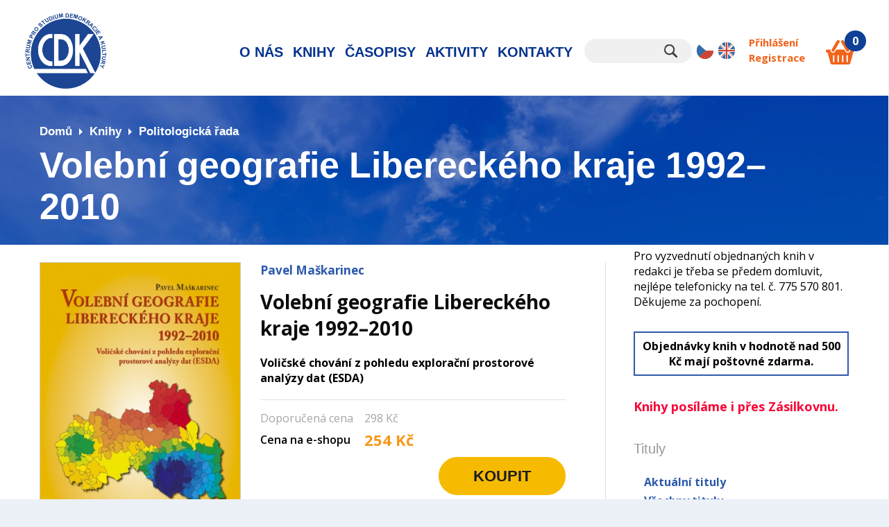

--- FILE ---
content_type: text/html; charset=utf-8
request_url: https://www.cdk.cz/knihy/politologicka-rada/volebni-geografie-libereckeho-kraje-1992-2010
body_size: 8510
content:
<!DOCTYPE html PUBLIC "-//W3C//DTD XHTML+RDFa 1.0//EN"
  "http://www.w3.org/MarkUp/DTD/xhtml-rdfa-1.dtd">
<html xmlns="http://www.w3.org/1999/xhtml" xml:lang="cs" version="XHTML+RDFa 1.0" dir="ltr"
  xmlns:og="http://ogp.me/ns#"
  xmlns:content="http://purl.org/rss/1.0/modules/content/"
  xmlns:dc="http://purl.org/dc/terms/"
  xmlns:foaf="http://xmlns.com/foaf/0.1/"
  xmlns:rdfs="http://www.w3.org/2000/01/rdf-schema#"
  xmlns:sioc="http://rdfs.org/sioc/ns#"
  xmlns:sioct="http://rdfs.org/sioc/types#"
  xmlns:skos="http://www.w3.org/2004/02/skos/core#"
  xmlns:xsd="http://www.w3.org/2001/XMLSchema#">

<head profile="http://www.w3.org/1999/xhtml/vocab">
  <meta http-equiv="Content-Type" content="text/html; charset=utf-8" />
<link rel="shortcut icon" href="https://www.cdk.cz/sites/all/themes/cdk/favicon.ico" type="image/vnd.microsoft.icon" />
<meta name="description" content="Kniha zkoumá volební chování v Libereckém kraji v letech 1992 až 2010 s využitím metod explorační prostorové analýzy dat (exploratory spatial data analysis, ESDA), které se snaží řešit problémy spojené se statistickou analýzou prostorových dat." />
<meta name="generator" content="Drupal 7 (https://www.drupal.org)" />
<link rel="canonical" href="https://www.cdk.cz/knihy/politologicka-rada/volebni-geografie-libereckeho-kraje-1992-2010" />
<link rel="shortlink" href="https://www.cdk.cz/node/5079" />
<meta property="og:site_name" content="Nakladatelství Centrum pro studium demokracie a kultury, o.p.s." />
<meta property="og:type" content="article" />
<meta property="og:url" content="https://www.cdk.cz/knihy/politologicka-rada/volebni-geografie-libereckeho-kraje-1992-2010" />
<meta property="og:title" content="Volební geografie Libereckého kraje 1992–2010" />
<meta property="og:description" content="Kniha zkoumá volební chování v Libereckém kraji v letech 1992 až 2010 s využitím metod explorační prostorové analýzy dat (exploratory spatial data analysis, ESDA), které se snaží řešit problémy spojené se statistickou analýzou prostorových dat." />
<meta property="og:updated_time" content="2017-05-18T11:29:31+02:00" />
<meta property="article:published_time" content="2016-03-18T10:36:22+01:00" />
<meta property="article:modified_time" content="2017-05-18T11:29:31+02:00" />
  <title>Volební geografie Libereckého kraje 1992–2010 | Nakladatelství Centrum pro studium demokracie a kultury, o.p.s.</title>
  <script src="https://widget.packeta.com/v6/www/js/library.js"></script>
  <link type="text/css" rel="stylesheet" href="https://www.cdk.cz/sites/default/files/css/css_xE-rWrJf-fncB6ztZfd2huxqgxu4WO-qwma6Xer30m4.css" media="all" />
<link type="text/css" rel="stylesheet" href="https://www.cdk.cz/sites/default/files/css/css_y5V-74fl2u3TPnO7Vzl0srF2_LEAmcANj4_-6qPJyxk.css" media="all" />
<link type="text/css" rel="stylesheet" href="https://www.cdk.cz/sites/default/files/css/css_kzeYLYFzFY1y3PYssLzDpMiapv8loCmsO9tflzNphcE.css" media="all" />
<link type="text/css" rel="stylesheet" href="https://www.cdk.cz/sites/default/files/css/css_stpNlKS_QRtn3iSRB3S_kcm0IXIU4_hhKSCHu9YL6xc.css" media="all" />
<link type="text/css" rel="stylesheet" href="https://www.cdk.cz/sites/default/files/css/css_63rNIqlGe_3-hSR5MrrwekDnYaMjmVHXrssVLgJwsrc.css" media="all" />
  <script type="text/javascript" src="https://www.cdk.cz/sites/default/files/js/js_s7yA-hwRxnKty__ED6DuqmTMKG39xvpRyrtyCrbWH4M.js"></script>
<script type="text/javascript" src="https://www.cdk.cz/sites/default/files/js/js_z_raBJjQa6tMyPdbhcABrZv9MHTkJ3lzplMkdiLvs3A.js"></script>
<script type="text/javascript" src="https://www.cdk.cz/sites/default/files/js/js_2rc38o4oPou_rAO1bjFV3fnSR_kDFBIW3jOsEN5TAeQ.js"></script>
<script type="text/javascript" src="https://www.cdk.cz/sites/default/files/js/js_UuXlCqdbHKwMiC6RittRcoSkE0kjYl0R6y34XYuie0o.js"></script>
<script type="text/javascript" src="https://www.cdk.cz/sites/default/files/js/js_FePxQHRw9OT8QwB9peoZizpiybzRS4SVj-VIU1iwgJs.js"></script>
<script type="text/javascript">
<!--//--><![CDATA[//><!--
jQuery.extend(Drupal.settings, {"basePath":"\/","pathPrefix":"","setHasJsCookie":0,"ajaxPageState":{"theme":"cdk","theme_token":"CRbSEmS8qnPWnJqJWa-sDef1rqmt-_MIzrECLfFlTPU","js":{"sites\/all\/modules\/jquery_update\/replace\/jquery\/1.8\/jquery.min.js":1,"misc\/jquery-extend-3.4.0.js":1,"misc\/jquery-html-prefilter-3.5.0-backport.js":1,"misc\/jquery.once.js":1,"misc\/drupal.js":1,"sites\/all\/modules\/jquery_update\/replace\/ui\/ui\/minified\/jquery.ui.core.min.js":1,"sites\/all\/modules\/jquery_update\/replace\/ui\/ui\/minified\/jquery.ui.widget.min.js":1,"sites\/all\/modules\/jquery_update\/replace\/ui\/ui\/minified\/jquery.ui.effect.min.js":1,"sites\/all\/modules\/nice_menus\/js\/jquery.bgiframe.js":1,"sites\/all\/modules\/nice_menus\/js\/jquery.hoverIntent.js":1,"sites\/all\/modules\/nice_menus\/js\/superfish.js":1,"sites\/all\/modules\/nice_menus\/js\/nice_menus.js":1,"sites\/all\/modules\/jquery_update\/replace\/ui\/ui\/minified\/jquery.ui.position.min.js":1,"misc\/ui\/jquery.ui.position-1.13.0-backport.js":1,"sites\/all\/modules\/jquery_update\/replace\/ui\/ui\/minified\/jquery.ui.menu.min.js":1,"sites\/all\/modules\/jquery_update\/replace\/ui\/ui\/minified\/jquery.ui.autocomplete.min.js":1,"sites\/all\/modules\/ajax_throbber\/js\/ajax_throbber.js":1,"sites\/all\/modules\/back_to_top\/js\/back_to_top.js":1,"public:\/\/languages\/cs_bLtI2qJQgzlPIgMANOkw_FgRgL1K7KCRjGaKKFvzl2w.js":1,"sites\/all\/libraries\/colorbox\/jquery.colorbox-min.js":1,"sites\/all\/modules\/colorbox\/js\/colorbox.js":1,"sites\/all\/modules\/colorbox\/styles\/default\/colorbox_style.js":1,"sites\/all\/modules\/captcha\/captcha.js":1,"sites\/all\/modules\/responsive_menus\/styles\/responsive_menus_simple\/js\/responsive_menus_simple.js":1,"sites\/all\/modules\/search_autocomplete\/js\/jquery.autocomplete.js":1,"sites\/all\/modules\/webform\/js\/webform.js":1,"sites\/all\/themes\/cdk\/scripts.js":1,"sites\/all\/themes\/polzer_base\/jquery.formalize.min.js":1},"css":{"modules\/system\/system.base.css":1,"modules\/system\/system.menus.css":1,"modules\/system\/system.messages.css":1,"modules\/system\/system.theme.css":1,"misc\/ui\/jquery.ui.core.css":1,"misc\/ui\/jquery.ui.theme.css":1,"misc\/ui\/jquery.ui.menu.css":1,"misc\/ui\/jquery.ui.autocomplete.css":1,"sites\/all\/modules\/ajax_throbber\/css\/stylesheets\/ajax_throbber.css":1,"sites\/all\/modules\/basic_cart\/basic_cart.css":1,"modules\/field\/theme\/field.css":1,"sites\/all\/modules\/logintoboggan\/logintoboggan.css":1,"modules\/node\/node.css":1,"modules\/search\/search.css":1,"modules\/user\/user.css":1,"sites\/all\/modules\/webform_confirm_email\/webform_confirm_email.css":1,"sites\/all\/modules\/views\/css\/views.css":1,"sites\/all\/modules\/back_to_top\/css\/back_to_top.css":1,"sites\/all\/modules\/colorbox\/styles\/default\/colorbox_style.css":1,"sites\/all\/modules\/ctools\/css\/ctools.css":1,"sites\/all\/modules\/nice_menus\/css\/nice_menus.css":1,"sites\/all\/modules\/nice_menus\/css\/nice_menus_default.css":1,"modules\/locale\/locale.css":1,"sites\/all\/modules\/responsive_menus\/styles\/responsive_menus_simple\/css\/responsive_menus_simple.css":1,"sites\/all\/modules\/search_autocomplete\/css\/themes\/minimal.css":1,"sites\/all\/modules\/ajax_throbber\/css\/stylesheets\/ajax_throbber_circle.css":1,"sites\/all\/modules\/ds\/layouts\/ds_2col_stacked\/ds_2col_stacked.css":1,"sites\/all\/modules\/webform\/css\/webform.css":1,"sites\/all\/themes\/polzer_base\/normalize.css":1,"sites\/all\/themes\/polzer_base\/formalize.css":1,"sites\/all\/themes\/cdk\/styles.css":1}},"colorbox":{"opacity":"0.85","current":"{current} z {total}","previous":"\u00ab P\u0159edchoz\u00ed","next":"N\u00e1sleduj\u00edc\u00ed \u00bb","close":"Zav\u0159\u00edt","maxWidth":"98%","maxHeight":"98%","fixed":true,"mobiledetect":true,"mobiledevicewidth":"480px","file_public_path":"\/sites\/default\/files","specificPagesDefaultValue":"admin*\nimagebrowser*\nimg_assist*\nimce*\nnode\/add\/*\nnode\/*\/edit\nprint\/*\nprintpdf\/*\nsystem\/ajax\nsystem\/ajax\/*"},"nice_menus_options":{"delay":"400","speed":"fast"},"back_to_top":{"back_to_top_button_trigger":100,"back_to_top_button_text":"Back to top","#attached":{"library":[["system","ui"]]}},"responsive_menus":[{"toggler_text":"Menu","selectors":["#block-nice-menus-1"],"media_size":"1023","media_unit":"px","absolute":"1","remove_attributes":"1","responsive_menus_style":"responsive_menus_simple"}],"search_autocomplete":{"form3":{"selector":"#edit-search-block-form--2","minChars":"3","max_sug":"10","type":"internal","datas":"https:\/\/www.cdk.cz\/search_autocomplete\/autocomplete\/3\/","fid":"3","theme":"minimal","auto_submit":"1","auto_redirect":"1"}},"ajaxThrobber":{"bg_color":"255,255,255, .8","item_color":"0, 174, 239, .8","type":"circle"},"urlIsAjaxTrusted":{"\/knihy\/politologicka-rada\/volebni-geografie-libereckeho-kraje-1992-2010":true}});
//--><!]]>
</script>
  <meta name="viewport" content="width=device-width, initial-scale=1">
  <link rel="alternate" type="application/rss+xml" title="CDK RSS" href="/rss.xml"/> 
</head>
<body class="html not-front not-logged-in one-sidebar sidebar-second page-node page-node- page-node-5079 node-type-kniha i18n-cs" >
  <div id="skip-link">
    <a href="#main-content" class="element-invisible element-focusable">Přejít k hlavnímu obsahu</a>
  </div>
    
  <div id="page-wrapper"><div id="page">

    <div id="header"><div class="section clearfix">

              <a href="/" title="Domů" rel="home" id="logo">
          <img src="https://www.cdk.cz/sites/all/themes/cdk/logo.png" alt="Domů" />
        </a>
      
              <div id="name-and-slogan">
                                    <div id="site-name"><strong>
                <a href="/" title="Domů" rel="home"><span>Nakladatelství Centrum pro studium demokracie a kultury, o.p.s.</span></a>
              </strong></div>
                      
                  </div> <!-- /#name-and-slogan -->
      
        <div class="region region-header">
    <div id="block-nice-menus-1" class="block block-nice-menus">

    
  <div class="content">
    <ul class="nice-menu nice-menu-down nice-menu-main-menu" id="nice-menu-1"><li class="menu-1073 menu-path-node-5 first odd "><a href="/o-nas" title="O nás">O nás</a></li>
<li class="menu-1076 menu-path-knihy  even "><a href="/knihy" title="Knihy">Knihy</a></li>
<li class="menu-1119 menu-path-node-68  odd "><a href="/casopisy" title="Časopisy">Časopisy</a></li>
<li class="menu-925 menuparent  menu-path-taxonomy-term-4  even "><a href="/aktivity" title="Aktivity">Aktivity</a><ul><li class="menu-1265 menu-path-node-3469 first odd "><a href="/projekty/monitoring-eu">Monitoring EU</a></li>
<li class="menu-2399 menu-path-node-51138  even last"><a href="/projekty/vzdelavani">Vzdělávání</a></li>
</ul></li>
<li class="menu-1074 menu-path-node-6  odd last"><a href="/kontakty" title="Kontakty">Kontakty</a></li>
</ul>
  </div>
</div>
<div id="block-search-form" class="block block-search">

    
  <div class="content">
    <form action="/knihy/politologicka-rada/volebni-geografie-libereckeho-kraje-1992-2010" method="post" id="search-block-form" accept-charset="UTF-8"><div><div class="container-inline">
      <div class="element-invisible">Vyhledávání</div>
    <div class="form-item form-type-textfield form-item-search-block-form">
  <label class="element-invisible" for="edit-search-block-form--2">Hledat </label>
 <input title="Zadejte hledaný termín." type="text" id="edit-search-block-form--2" name="search_block_form" value="" size="15" maxlength="128" class="form-text" />
</div>
<div class="form-actions form-wrapper" id="edit-actions"><input type="submit" id="edit-submit" name="op" value="Hledat" class="form-submit" /></div><input type="hidden" name="form_build_id" value="form-_0wu9HG72Jc3ZuqhUhqggl43mG8y_Awx1rPafzwfvgA" />
<input type="hidden" name="form_id" value="search_block_form" />
</div>
</div></form>  </div>
</div>
<div id="block-locale-language" class="block block-locale">

    
  <div class="content">
    <ul class="language-switcher-locale-url"><li class="cs first"><a href="/" class="language-link" xml:lang="cs">Čeština</a></li>
<li class="en last"><a href="/en" class="language-link" xml:lang="en">English</a></li>
</ul>  </div>
</div>
<div id="block-basic-cart-shopping-cart" class="block block-basic-cart">

    
  <div class="content">
    
  <p>0</p>
  </div>
</div>
<div id="block-system-user-menu" class="block block-system block-menu">

    
  <div class="content">
    <ul class="menu"><li class="first leaf"><a href="/user/login" title="Přihlášení">Přihlášení</a></li>
<li class="last leaf"><a href="/user/register" title="Registrace">Registrace</a></li>
</ul>  </div>
</div>
  </div>

    </div></div> <!-- /.section, /#header -->

          <div id="breadcrumb"><div class="breadcrumb"><a href="/">Domů</a><a href="/knihy">Knihy</a><a href="/knihy/politologicka-rada">Politologická řada</a></div></div>
        
    
    <div id="main-wrapper"><div id="main" class="clearfix">

      <div id="content" class="column"><div class="section">
        <a id="main-content"></a>
                <h1 class="title" id="page-title">Volební geografie Libereckého kraje 1992–2010</h1>                <div class="tabs"></div>                                  <div class="region region-content">
    <div id="block-system-main" class="block block-system">

    
  <div class="content">
    <div class="overlay-spinner">  <div class="spinner">
    <div class="spinner-container container1">
      <div class="circle1"></div>
      <div class="circle2"></div>
      <div class="circle3"></div>
      <div class="circle4"></div>
    </div>
    <div class="spinner-container container2">
      <div class="circle1"></div>
      <div class="circle2"></div>
      <div class="circle3"></div>
      <div class="circle4"></div>
    </div>
    <div class="spinner-container container3">
      <div class="circle1"></div>
      <div class="circle2"></div>
      <div class="circle3"></div>
      <div class="circle4"></div>
    </div>
    </div></div><div  about="/knihy/politologicka-rada/volebni-geografie-libereckeho-kraje-1992-2010" typeof="sioc:Item foaf:Document" class="ds-2col-stacked node node-kniha node-kniha view-mode-full clearfix">

  
  <div class="group-header">
      </div>

  <div class="group-left">
    
<div class="field field-name-field-obrazek-knihy field-type-image field-label-hidden">
    <div class="field-items">
          <div class="field-item even"><a href="https://www.cdk.cz/sites/default/files/knihy/import/464.jpg" title="Volební geografie Libereckého kraje 1992–2010" class="colorbox" data-colorbox-gallery="gallery-node-5079-GsmObzCQ5fs" data-cbox-img-attrs="{&quot;title&quot;: &quot;&quot;, &quot;alt&quot;: &quot;Volební geografie Libereckého kraje 1992–2010&quot;}"><img typeof="foaf:Image" src="https://www.cdk.cz/sites/default/files/styles/obalka/public/knihy/import/464.jpg?itok=crcwpfE-" width="334" height="474" alt="Volební geografie Libereckého kraje 1992–2010" title="" /></a></div>
      </div>
</div>
  </div>

  <div class="group-right">
    
<div class="field field-name-autori field-type-ds field-label-hidden">
    <div class="field-items">
          <div class="field-item even"><a href="/pavel-maskarinec">Pavel Maškarinec</a></div>
      </div>
</div>

<div class="field field-name-title field-type-ds field-label-hidden">
    <div class="field-items">
          <div class="field-item even" property="dc:title"><h2>Volební geografie Libereckého kraje 1992–2010</h2></div>
      </div>
</div>

<div class="field field-name-field-podtitul field-type-text field-label-hidden">
    <div class="field-items">
          <div class="field-item even">Voličské chování z pohledu explorační prostorové analýzy dat (ESDA)</div>
      </div>
</div>

<div class="field field-name-field-dopcena field-type-number-integer field-label-inline clearfix">
      <div class="field-label">Doporučená cena</div>
    <div class="field-items">
          <div class="field-item even">298 Kč</div>
      </div>
</div>

<div class="field field-name-price field-type-number-decimal field-label-inline clearfix">
      <div class="field-label">Cena na e-shopu</div>
    <div class="field-items">
          <div class="field-item even"><span class="basic-cart-price">254 Kč</span></div>
      </div>
</div>

<div class="field field-name-add-to-cart field-type-text field-label-hidden">
    <div class="field-items">
          <div class="field-item even"><div class="basic-cart-add-to-cart"><a href="/cart/add/5079" class="button basic-cart-add-to-cart-link">Koupit</a></div></div>
      </div>
</div>
  </div>

  <div class="group-footer">
    
<div class="field field-name-body field-type-text-with-summary field-label-hidden">
    <div class="field-items">
          <div class="field-item even" property="content:encoded"><p>Kniha zkoumá volební chování v Libereckém kraji v letech 1992 až 2010 s využitím metod explorační prostorové analýzy dat (<em>exploratory spatial data analysis</em>, ESDA), které se snaží řešit problémy spojené se statistickou analýzou prostorových dat. Využití klasických statistických metod čelí při analýze voličského chování výraznému metodologickému problému. Charakteristickými rysy prostorových dat jsou prostorová závislost (prostorová autokorelace) a prostorová heterogenita (prostorová nestacionarita), mající za následek nemožnost aplikace standardních statistických a ekonometrických metod. Proto jsou použity Moranovo I kritérium popisující globální míru prostorového shlukování (prostorové autokorelace) analyzovaných jevů, lokální indikátory prostorové asociace znázorňující v mapové podobě oblasti s rozdílným charakterem prostorové autokorelace a geograficky vážená regrese hledající souvislosti mezi volební podporou politických stran a základními charakteristikami obcí a jejich populací. Tyto metody jsou přitom poměrné nové a v českém prostředí dosud nepříliš využívané. Voličská podpora politických stran je vysvětlována pomocí kombinace kompozitního a kontextuálního přístupu, které jsou ve volební geografii užívány k vysvětlení prostorové variability volebních výsledků a změn voličského chování.</p>
<p><strong>Pavel Maškarinec</strong> (1975) je odborným asistentem na katedře politologie a filo­zofie Filozofické fakulty Univerzity J. E. Purkyně v Ústí nad Labem. Odborně se zaměřuje na volební geografii, prostorovou analýzu voleb a kvantitativní výzkum voličského chování a volebních systémů a jejich vlivu na konstituování a podobu stranicko-politických systémů. Publikoval v řadě odborných časopisů jako například <em>Politologický časopis</em>, <em>Politologická revue</em>, <em>Sociológia</em>, <em>Středoevropské politické studie</em> či <em>Evropská volební studia</em>. Je spolueditorem knihy <em>Krajské volby 2012 v Ústeckém kraji</em> (s Petrem Bláhou, 2013).</p>
</div>
      </div>
</div>
  </div>

</div>

  </div>
</div>
<div id="block-views-informace-o-knize-block-1" class="block block-views">

    <div class="block-title">Informace o knize</div>
  
  <div class="content">
    <div class="view view-informace-o-knize view-id-informace_o_knize view-display-id-block_1 view-dom-id-07c68dbd2451b24540e49276b61737cb">
        
  
  
      <div class="view-content">
        <div class="views-row views-row-1 views-row-odd views-row-first views-row-last">
      
  <div class="views-field views-field-field-edice">    <span class="views-label views-label-field-edice">Ediční řada: </span>    <div class="field-content"><a href="/knihy/politologicka-rada" typeof="skos:Concept" property="rdfs:label skos:prefLabel" datatype="">Politologická řada</a></div>  </div>  
  <div class="views-field views-field-field-cislo-publikace">    <span class="views-label views-label-field-cislo-publikace">Číslo publikace: </span>    <div class="field-content">464</div>  </div>  
  <div class="views-field views-field-field-vydani">    <span class="views-label views-label-field-vydani">Vydání: </span>    <div class="field-content">1.</div>  </div>  
  <div class="views-field views-field-field-format">    <span class="views-label views-label-field-format">Formát: </span>    <div class="field-content">A5, brožovaná, 334 stran</div>  </div>  
  <div class="views-field views-field-field-isbn">    <span class="views-label views-label-field-isbn">ISBN: </span>    <div class="field-content">978-80-7325-344-8</div>  </div>  
  <div class="views-field views-field-field-rok">    <span class="views-label views-label-field-rok">Rok vydání: </span>    <div class="field-content">2014</div>  </div>  
  <div class="views-field views-field-field-dostupnost">    <span class="views-label views-label-field-dostupnost">Dostupnost: </span>    <div class="field-content">na skladě</div>  </div>  </div>
    </div>
  
  
  
  
  
  
</div>  </div>
</div>
  </div>
      </div></div> <!-- /.section, /#content -->

      
              <div id="sidebar-second" class="column sidebar"><div class="section">
            <div class="region region-sidebar-second">
    <div id="block-block-16" class="block block-block">

    
  <div class="content">
    <p>Pro vyzvednutí objednaných knih v redakci je třeba se předem domluvit, nejlépe telefonicky na tel. č. 775 570 801. Děkujeme za pochopení.</p>
<p class="box"><strong>Objednávky knih v hodnotě nad 500 Kč mají poštovné zdarma.</strong></p>
<h2><strong style="font-size: 18px; color: #f70737;">Knihy posíláme i přes Zásilkovnu.</strong></h2>
  </div>
</div>
<div id="block-menu-menu-knihy" class="block block-menu">

    <div class="block-title">Tituly</div>
  
  <div class="content">
    <ul class="menu"><li class="first leaf"><a href="/knihy" title="Aktuální tituly">Aktuální tituly</a></li>
<li class="leaf"><a href="/knihy/vsechny" title="Všechny knihy">Všechny tituly</a></li>
<li class="leaf"><a href="/knihy/nejprodavanejsi" title="Neprodávanější tituly">Nejprodávanější tituly</a></li>
<li class="leaf"><a href="/knihy/zlevnene" title="Zlevněné knihy">Zlevněné tituly</a></li>
<li class="leaf"><a href="/knihy/autori" title="Autoři">Autoři</a></li>
<li class="last leaf"><a href="https://www.cdk.cz/sites/default/files/plan-2020-web.pdf" title="Ediční plán">Ediční plán</a></li>
</ul>  </div>
</div>
<div id="block-menu-menu-edicni-rady" class="block block-menu">

    <div class="block-title">Ediční řady</div>
  
  <div class="content">
    <ul class="menu"><li class="first leaf"><a href="/knihy/cogitatio-religionis" title="Cogitatio religionis">Cogitatio religionis</a></li>
<li class="leaf"><a href="/knihy/dejiny-kultura" title="Dějiny a kultura">Dějiny a kultura</a></li>
<li class="leaf"><a href="/knihy/etika" title="Etika">Etika</a></li>
<li class="leaf"><a href="/knihy/etnologicka-rada" title="Etnologická řada">Etnologická řada</a></li>
<li class="leaf"><a href="/knihy/evropska-politika" title="Evropská politika">Evropská politika</a></li>
<li class="leaf"><a href="/knihy/historia-ecclesiastica" title="Historia ecclesiastica">Historia ecclesiastica</a></li>
<li class="leaf"><a href="/knihy/historie" title="Historie">Historie</a></li>
<li class="leaf"><a href="/knihy/klasikove-spolecenskych-ved" title="Klasikové společenských věd">Klasikové společenských věd</a></li>
<li class="leaf"><a href="/knihy/knihovna-19-stoleti" title="Knihovna 19. století">Knihovna 19. století</a></li>
<li class="leaf"><a href="/knihy/kultura" title="Kultura">Kultura</a></li>
<li class="leaf"><a href="/knihy/mimo-edice" title="Mimo edice">Mimo edice</a></li>
<li class="leaf"><a href="/knihy/moderni-ceska-teologie" title="Moderní česká teologie">Moderní česká teologie</a></li>
<li class="leaf"><a href="/knihy/ordo-socialis" title="Ordo socialis">Ordo socialis</a></li>
<li class="leaf"><a href="/knihy/politika-nabozenstvi" title="Politika a náboženství">Politika a náboženství</a></li>
<li class="leaf"><a href="/knihy/politika-socialni-vedy" title="Politika a sociální vědy">Politika a sociální vědy</a></li>
<li class="leaf"><a href="/knihy/politika-spolecnost" title="Politika a společnost">Politika a společnost</a></li>
<li class="leaf"><a href="/knihy/politologicka-rada" title="Politologická řada">Politologická řada</a></li>
<li class="leaf"><a href="/knihy/quaestiones-quodlibetales" title="Quaestiones quodlibetales">Quaestiones quodlibetales</a></li>
<li class="leaf"><a href="/knihy/sociologicka-rada" title="Sociologická řada">Sociologická řada</a></li>
<li class="leaf"><a href="/knihy/soucasna-svetova-teologie" title="Současná světová teologie">Současná světová teologie</a></li>
<li class="leaf"><a href="/knihy/spiritualita" title="Spiritualita">Spiritualita</a></li>
<li class="leaf"><a href="/knihy/srovnavaci-politologie-ispo" title="Srovnávací politologie (ISPO)">Srovnávací politologie (ISPO)</a></li>
<li class="leaf"><a href="/knihy/studia-kierkegaardiana" title="Studia Kierkegaardiana">Studia Kierkegaardiana</a></li>
<li class="leaf"><a href="/knihy/velke-postavy-svetove-teologie" title="Velké postavy světové teologie">Velké postavy světové teologie</a></li>
<li class="last leaf"><a href="/knihy/vybrane-spisy-ernesta-gellnera" title="Vybrané spisy Ernesta Gellnera">Vybrané spisy Ernesta Gellnera</a></li>
</ul>  </div>
</div>
  </div>
        </div></div> <!-- /.section, /#sidebar-second -->
      
    </div></div> <!-- /#main, /#main-wrapper -->

    <div id="footer"><div class="section">
        <div class="region region-footer">
    <div id="block-webform-client-block-3468" class="block block-webform">

    <div class="block-title">Newsletter</div>
  
  <div class="content">
    <form class="webform-client-form webform-client-form-3468 webform-hints" action="/knihy/politologicka-rada/volebni-geografie-libereckeho-kraje-1992-2010" method="post" id="webform-client-form-3468" accept-charset="UTF-8"><div><div  class="form-item webform-component webform-component-email webform-component--vas-e-mail">
  <label class="element-invisible" for="edit-submitted-vas-e-mail">E-mail <span class="form-required" title="Toto pole je vyžadováno.">*</span></label>
 <input required="required" class="email webform-hints-field form-text form-email required" title="E-mail" placeholder="E-mail" type="email" id="edit-submitted-vas-e-mail" name="submitted[vas_e_mail]" size="60" />
</div>
<input type="hidden" name="details[sid]" />
<input type="hidden" name="details[page_num]" value="1" />
<input type="hidden" name="details[page_count]" value="1" />
<input type="hidden" name="details[finished]" value="0" />
<input type="hidden" name="form_build_id" value="form-VQfb5hbC9sm7QYclybeor-h7i7n_GPVRPMhPdtX-Wpw" />
<input type="hidden" name="form_id" value="webform_client_form_3468" />
<fieldset class="captcha form-wrapper"><legend><span class="fieldset-legend">CAPTCHA</span></legend><div class="fieldset-wrapper"><div class="fieldset-description">Ochrana před spamem</div><input type="hidden" name="captcha_sid" value="14252839" />
<input type="hidden" name="captcha_token" value="09984b04e5927cf7d417cfd6f0459b05" />
<div class="form-item form-type-textfield form-item-captcha-response">
  <label for="edit-captcha-response">Hlavní město České republiky? <span class="form-required" title="Toto pole je vyžadováno.">*</span></label>
 <input type="text" id="edit-captcha-response" name="captcha_response" value="" size="50" maxlength="50" class="form-text required" />
<div class="description">Fill in the blank.</div>
</div>
</div></fieldset>
<div class="form-actions"><input class="webform-submit button-primary form-submit" type="submit" name="op" value="Přihlásit" /></div></div></form>  </div>
</div>
<div id="block-block-15" class="block block-block">

    
  <div class="content">
    <p><a href="https://www.facebook.com/centrumprostudiumdemokracieakultury/" target="_blank">Náš Facebook</a></p>
  </div>
</div>
<div id="block-block-8" class="block block-block">

    
  <div class="content">
    <p>Veškerá práva vyhrazena © 2016<br /><a href="/zasady-zpracovani-osobnich-udaju">Zásady zpracování osobních údajů<br /></a><a href="/cookies">Cookies</a></p>
<p>Web zpracoval <a href="https://www.polzer.cz/" title="Tvorba webových stránek Brno a okolí – Jan Polzer">Jan Polzer</a>, grafika <a href="http://pohodesign.cz/">Ondřej Pohorský</a></p>
  </div>
</div>
  </div>
    </div></div> <!-- /.section, /#footer -->

  </div></div> <!-- /#page, /#page-wrapper -->
    
  <script type="text/javascript">
  var frames = document.getElementsByTagName('iframe');
  for (var i=0; i < frames.length; i++)
  {
    frames[i].src = frames[i].src.replace(/www.youtube.com/gi,'www.youtube-nocookie.com');
  }
  </script>  
  
<a href="https://www.toplist.cz/stat/1811198/"><script language="JavaScript" type="text/javascript" charset="utf-8">
<!--
document.write('<img src="https://toplist.cz/dot.asp?id=1811198&http='+
encodeURIComponent(document.referrer)+'&t='+encodeURIComponent(document.title)+'&l='+encodeURIComponent(document.URL)+
'&wi='+encodeURIComponent(window.screen.width)+'&he='+encodeURIComponent(window.screen.height)+'&cd='+
encodeURIComponent(window.screen.colorDepth)+'" width="1" height="1" border=0 alt="TOPlist" />');
//--></script><noscript><img src="https://toplist.cz/dot.asp?id=1811198&njs=1" border="0"
alt="TOPlist" width="1" height="1" /></noscript></a>  
  
</body>
</html>


--- FILE ---
content_type: text/css
request_url: https://www.cdk.cz/sites/default/files/css/css_kzeYLYFzFY1y3PYssLzDpMiapv8loCmsO9tflzNphcE.css
body_size: 1836
content:
.overlay-spinner{display:none;position:fixed;width:100%;height:100%;top:0;left:0;z-index:2000;}.overlay-spinner .spinner{position:absolute;top:50%;left:50%;text-align:center;}.ipe-throbber{display:none;}
.basic-cart-grid{border:none;color:#363636;display:table;margin:auto;padding:0;width:100%;}.basic-cart-grid .row{display:table-row;float:left;left:100%;width:100%;}.basic-cart-grid .cell{display:table-cell;float:left;}.basic-cart-grid .cell img{vertical-align:middle;}.basic-cart-grid .clr{border-bottom:1px solid #eeeeee;display:table-row;float:left;left:100%;width:100%;}.basic-cart-grid form{margin:0;padding:0;}.basic-cart-add-to-cart{margin:10px 0;}.basic-cart-cart{margin:0 0 25px 0;width:100%;}.basic-cart-cart-contents{border-bottom:1px solid black;padding:5px;}.basic-cart-cart-total-price-contents{padding:5px;}.basic-cart-delete-image.cell{margin:0 10px 0 0;}.basic-cart-cart-checkout-button{margin:10px 0;}.basic-cart-cart-checkout-button a.button{float:right;margin-right:0;}.basic-cart-cart-checkout-button-block{margin:10px 0 0 0;}.basic-cart-cart-checkout-button-block a.button{margin-bottom:0;}.basic-cart-cart-quantity.cell{float:right;}.basic-cart-cart-node-title{width:auto;}.basic-cart-cart-x.cell{float:right;padding:1px 10px 3px 10px;}.basic-cart-cart-unit-price.cell{float:right;margin:0;text-align:right;width:100px;}.basic-cart-block .basic-cart-cart-node-title{width:100%;}.basic-cart-block .basic-cart-cart-unit-price,.basic-cart-block .basic-cart-cart-x,.basic-cart-block .basic-cart-cart-quantity{float:left;text-align:right;width:auto;}.basic-cart-total-price.cell,.basic-cart-total-vat.cell{float:right;}.basic-cart-cart-total-vat-contents,.basic-cart-block-total-vat-contents{padding:0 5px;}.basic-cart-total-vat.cell{color:#6C6C6C;font-size:11px;}.basic-cart-order-details td{border:1px solid #ccc;}.basic-cart-order-label{background-color:#efefef;font-weight:bold;width:100px;}.basic-cart-order-value{background-color:#fff;}.basic-cart-order-product-price,.basic-cart-order-total-price{float:right;}.basic-cart-order-vat{float:right;font-weight:normal;}.basic-cart-call-to-action{text-align:right;}.form-item-basic-cart-checkout-city{float:left;width:350px;}.form-item-basic-cart-checkout-zipcode{float:left;width:150px;}.form-item-basic-cart-checkout-message{clear:both;}
.field .field-label{font-weight:bold;}.field-label-inline .field-label,.field-label-inline .field-items{float:left;}form .field-multiple-table{margin:0;}form .field-multiple-table th.field-label{padding-left:0;}form .field-multiple-table td.field-multiple-drag{width:30px;padding-right:0;}form .field-multiple-table td.field-multiple-drag a.tabledrag-handle{padding-right:.5em;}form .field-add-more-submit{margin:.5em 0 0;}
div.toboggan-container{text-align:center;}div.toboggan-login-link-container{text-align:left;}div.toboggan-login-link-container a{text-decoration:none;}div.toboggan-block-message{text-align:left;}div.user-login-block{text-align:left;}div.user-login-block a{text-align:left;}.toboggan-unified #login-message{text-align:center;font-size:2em;line-height:1.2;}.toboggan-unified #login-links{text-align:center;font-size:1.5em;line-height:2.7;}.toboggan-unified #login-links a{padding:.5em;border:1px #666 solid;background-color:#EEE;}.toboggan-unified #login-links a:hover{background-color:#DDD;}.toboggan-unified #login-links a.lt-active,.toboggan-unified #login-links a.lt-active:hover{background-color:#FFF19A;border:2px #333 solid;}.toboggan-unified.login #register-form{display:none;}.toboggan-unified.register #login-form{display:none;}
.node-unpublished{background-color:#fff4f4;}.preview .node{background-color:#ffffea;}td.revision-current{background:#ffc;}
.search-form{margin-bottom:1em;}.search-form input{margin-top:0;margin-bottom:0;}.search-results{list-style:none;}.search-results p{margin-top:0;}.search-results .title{font-size:1.2em;}.search-results li{margin-bottom:1em;}.search-results .search-snippet-info{padding-left:1em;}.search-results .search-info{font-size:0.85em;}.search-advanced .criterion{float:left;margin-right:2em;}.search-advanced .action{float:left;clear:left;}
#permissions td.module{font-weight:bold;}#permissions td.permission{padding-left:1.5em;}#permissions tr.odd .form-item,#permissions tr.even .form-item{white-space:normal;}#user-admin-settings fieldset .fieldset-description{font-size:0.85em;padding-bottom:.5em;}#user-admin-roles td.edit-name{clear:both;}#user-admin-roles .form-item-name{float:left;margin-right:1em;}.password-strength{width:17em;float:right;margin-top:1.4em;}.password-strength-title{display:inline;}.password-strength-text{float:right;font-weight:bold;}.password-indicator{background-color:#C4C4C4;height:0.3em;width:100%;}.password-indicator div{height:100%;width:0%;background-color:#47C965;}input.password-confirm,input.password-field{width:16em;margin-bottom:0.4em;}div.password-confirm{float:right;margin-top:1.5em;visibility:hidden;width:17em;}div.form-item div.password-suggestions{padding:0.2em 0.5em;margin:0.7em 0;width:38.5em;border:1px solid #B4B4B4;}div.password-suggestions ul{margin-bottom:0;}.confirm-parent,.password-parent{clear:left;margin:0;width:36.3em;}.profile{clear:both;margin:1em 0;}.profile .user-picture{float:right;margin:0 1em 1em 0;}.profile h3{border-bottom:1px solid #ccc;}.profile dl{margin:0 0 1.5em 0;}.profile dt{margin:0 0 0.2em 0;font-weight:bold;}.profile dd{margin:0 0 1em 0;}
#edit-lifetime-container .form-item-days,#edit-lifetime-container .form-item-hours,#edit-lifetime-container .form-item-minutes{float:left;margin-right:3%;margin-bottom:2em;}#edit-lifetime-container .form-item-delete-submissions{clear:both;}#edit-lifetime-container .form-item-delete-submissions label{font-weight:bold;}#edit-lifetime-container .form-item-delete-submissions .description{margin-top:0.7em;}
.views-exposed-form .views-exposed-widget{float:left;padding:.5em 1em 0 0;}.views-exposed-form .views-exposed-widget .form-submit{margin-top:1.6em;}.views-exposed-form .form-item,.views-exposed-form .form-submit{margin-top:0;margin-bottom:0;}.views-exposed-form label{font-weight:bold;}.views-exposed-widgets{margin-bottom:.5em;}.views-align-left{text-align:left;}.views-align-right{text-align:right;}.views-align-center{text-align:center;}.views-view-grid tbody{border-top:none;}.view .progress-disabled{float:none;}
#backtotop{background:url(/sites/all/modules/back_to_top/backtotop.png) no-repeat center center;border:0;bottom:20px;cursor:pointer;display:none;height:70px;position:fixed;right:20px;text-indent:-9999px;width:70px;z-index:1;}#backtotop:hover{opacity:0.8;}#backtotop:focus{opacity:0.6;outline:none;}@media (-webkit-min-device-pixel-ratio:2),(min-resolution:192dpi){#backtotop{background:url(/sites/all/modules/back_to_top/backtotop2x.png) no-repeat center center;background-size:70px 70px;}}@media print{#backtotop{visibility:hidden;}}


--- FILE ---
content_type: text/javascript
request_url: https://www.cdk.cz/sites/default/files/js/js_FePxQHRw9OT8QwB9peoZizpiybzRS4SVj-VIU1iwgJs.js
body_size: 3833
content:
(function ($) {

  // skin the select
  $.fn.select_skin = function (w) {
    return $(this).each(function(i) {
      s = $(this);
      if (!s.attr('multiple')) {
        // create the container
        s.wrap('<div class="cmf-skinned-select"></div>');
        c = s.parent();
        c.children().before('<div class="cmf-skinned-text">&nbsp;</div>').each(function() {
          if (this.selectedIndex >= 0) $(this).prev().text(this.options[this.selectedIndex].innerHTML)
        });
        c.width(s.outerWidth()-2);
        c.height(s.outerHeight()-2);

        // skin the container
        c.css('background-color', s.css('background-color'));
        c.css('color', s.css('color'));
        c.css('font-size', s.css('font-size'));
        c.css('font-family', s.css('font-family'));
        c.css('font-style', s.css('font-style'));
        c.css('position', 'relative');

        // hide the original select
        s.css( { 'opacity': 0,  'position': 'relative', 'z-index': 100 } );

        // get and skin the text label
        var t = c.children().prev();
        t.height(c.outerHeight()-s.css('padding-top').replace(/px,*\)*/g,"")-s.css('padding-bottom').replace(/px,*\)*/g,"")-t.css('padding-top').replace(/px,*\)*/g,"")-t.css('padding-bottom').replace(/px,*\)*/g,"")-2);
        t.width(c.innerWidth()-s.css('padding-right').replace(/px,*\)*/g,"")-s.css('padding-left').replace(/px,*\)*/g,"")-t.css('padding-right').replace(/px,*\)*/g,"")-t.css('padding-left').replace(/px,*\)*/g,"")-c.innerHeight());
        t.css( { 'opacity': 100, 'overflow': 'hidden', 'position': 'absolute', 'text-indent': '0px', 'z-index': 1, 'top': 0, 'left': 0 } );

        // add events
        c.children().click(function() {
          t.text( (this.options.length > 0 && this.selectedIndex >= 0 ? this.options[this.selectedIndex].innerHTML : '') );
        });
        c.children().change(function() {
          t.text( (this.options.length > 0 && this.selectedIndex >= 0 ? this.options[this.selectedIndex].innerHTML : '') );
        });
      }
    });
  }

  // un-skin the select
  $.fn.select_unskin = function (w) {
    return $(this).each(function(i) {
      s = $(this);
      if (!s.attr('multiple') && s.parent().hasClass('cmf-skinned-select')) {
        s.siblings('.cmf-skinned-text').remove();
        s.css( { 'opacity': 100, 'z-index': 0 } ).unwrap();
      }
    });
  }

  function initIncrementer(){

    $('.basic-cart-cart-quantity input.form-text').each(function(){
      $(this).blur(function(){
        if (parseInt($(this).val()) > parseInt($(this).attr('data-max'))){
          $(this).val($(this).attr('data-max'));
          alert('Litujeme, nelze objednat více, jak '+$(this).attr('data-max')+' položek.');
        }
        $('.basic-cart-call-to-action input.form-submit').mousedown();
      });
    });

    if (!$("#basic-cart-add-to-cart-quantity-form .form-item-quantity .incrementer-button").length){
      $("#basic-cart-add-to-cart-quantity-form .form-item-quantity").append('<div class="inc incrementer-button">+</div><div class="dec incrementer-button">-</div>');
      $(".incrementer-button").off('click').on("click", function() {
        var $button = $(this);
        var oldValue = $button.parent().find("input").val();

        if ($button.text() == "+") {
          var newVal = parseFloat(oldValue) + 1;
        } else {
          // Don't allow decrementing below zero
          if (oldValue > 0) {
            var newVal = parseFloat(oldValue) - 1;
          } else {
            newVal = 1;
          }
        }

        $button.parent().find("input").val(newVal);
        if ($(this).hasClass('cart-button')){
          $('.basic-cart-call-to-action input.form-submit').mousedown();
        }
      });
    }
    if (!$(".basic-cart-cart-quantity .cell .incrementer-button").length){
      $(".basic-cart-cart-quantity .cell").append('<div class="inc incrementer-button cart-button">+</div><div class="dec incrementer-button cart-button">-</div>');
      $(".incrementer-button").off('click').on("click", function() {

        var $button = $(this);
        var oldValue = $button.parent().find("input").val();

        if ($button.text() == "+") {
          var newVal = parseFloat(oldValue) + 1;
        } else {
          // Don't allow decrementing below zero
          if (oldValue > 0) {
            var newVal = parseFloat(oldValue) - 1;
          } else {
            newVal = 1;
          }
        }

        if (newVal <= $button.parent().find("input").attr('data-max')){
          $button.parent().find("input").val(newVal);
          if ($(this).hasClass('cart-button')){
            $('.basic-cart-call-to-action input.form-submit').mousedown();
          }
        }
        else{
          alert('Litujeme, více kusů nelze objednat');
        }

      });
    }
  }

  function initOrderForm(){
    $('.page-cart .node-order-form .form-actions .form-submit').click(function(e){
      if ($('#edit-field-zasilkovna').is(':visible') && $('#edit-field-zasilkovna-und-0-value').val() == ''){
        e.preventDefault();
        alert('Vyberte si pobočku Zásilkovny nebo zvolte jiný způsob dopravy');
      }          
      if (!$('.field-name-field--strong-souhlas-m-strong-s .form-checkbox').is(':checked')){
        e.preventDefault();
        alert('K odeslání objednávky je nutný váš souhlas s obchodními podmínkami');
      }
      if (!$('.field-name-field-gdpr .form-checkbox').is(':checked')){
        e.preventDefault();
        alert('K odeslání objednávky je nutný váš souhlas se zpracováním osobních údajů');
      } 
    });
    //$('#basic-cart-cart-form .basic-cart-call-to-action input.form-submit').mousedown();
    $('.node-form.node-order-form .form-actions input.ajax-processed').mousedown();
  }

  function SetFAQ(){
    $('.page-node-57 .field-name-body h2').each(function(){
      $(this).nextUntil('h2').andSelf().wrapAll('<div class="faq-wrapper">');
      $(this).nextUntil('h2').hide();
    });
    $('.page-node-57 .field-name-body h2').click(function(){
      $(this).nextUntil('h2').toggle();
      $(this).parent().toggleClass('expanded');
    });
    if(window.location.hash) {
      jQuery(window.location.hash).click();
    }
  }
  
  function initKniha(){
    $('.page-node.node-type-kniha #block-views-informace-o-knize-block-1').insertBefore('.field-name-zpet');
    $('.page-node.node-type-kniha #block-views-informace-o-knize-block-1 .views-field-field-dostupnost .field-content').each(function(){
      if ($(this).html() != 'na skladě'){
        $('.page-node.node-type-kniha .group-right .field-name-add-to-cart').remove();
      }
    });
  }

  function initMonitoring(){
    $('.page-node-3469 .field-name-body h2').each(function(){
      $(this).nextUntil('h2').andSelf().wrapAll('<div class="year-wrapper">');   
      $(this).nextUntil('h2').hide();  
    });
    $('.year-wrapper').wrapAll('<div class="years-wrapper">');
    $('.page-node-3469 .field-name-body h2').click(function(){
      $(this).nextUntil('h2').toggle();
      $(this).parent().toggleClass('expanded');
    });
  }

  function initNedostupna(){
    $('.node-teaser.nedostupna').each(function(){
      $(this).find('.field-name-add-to-cart').remove();
    });
  }
  
  function movePredplatne(){
    $(".page-node-65 .field-name-body p:contains('BLOK PŘEDPLATNÉ')").replaceWith($('.field-name-vyber-predplatne'));
    $(".page-node-69 .field-name-body p:contains('BLOK PŘEDPLATNÉ')").replaceWith($('.field-name-vyber-predplatne'));    
  }

  function initRecenze(){
    $('.node-kniha.view-mode-full .group-footer .field-name-field-recenze .field-name-prepinac-recenze .field-item').each(function(){
      $(this).click(function(){
        $(this).parents('.entity').find('.field-name-field-text-recenze').toggle();
      });
    });
  }
  
  function initKnihyAkce(){
    jQuery('.page-knihy .view-knihy .view-filters').after(jQuery('#block-views-kniha-akce-block'));
    adresa = window.location.href;
    if (adresa.indexOf('knihy?') > -1){
      jQuery('#block-views-kniha-akce-block').hide();
    }
  }
  
  function initCisloPrice(){
    if ($('.view-ceny-casopisu .views-field-field-cena-jednoho-cisla-1 .field-content').length){
      $('.node--slo-asopisu .group-right .view-ceny-casopisu .views-field-field-cena-jednoho-cisla .field-content').html($('.view-ceny-casopisu .views-field-field-cena-jednoho-cisla-1 .field-content').html()+' Kč');
      $('.node--slo-asopisu.view-mode-full .group-right .views-field-field-cena-preplatitel').hide();
    }
  }
  
  function initGui(){
    $('.contact-form input.form-submit').click(function(e){
      if (!$('.form-item-gdpr .form-checkbox').is(':checked')){
        e.preventDefault();
        alert('K odeslání formuláře je nutný váš souhlas se zpracováním osobních údajů');
      }      
    });

  }  
  
  var packetaApiKey = '1811198';
  /*
    This function will receive either a pickup point object, or null if the user
    did not select anything, e.g. if they used the close icon in top-right corner
    of the widget, or if they pressed the escape key.
  */
  function showSelectedPickupPoint(point)
  {
    var element = document.querySelector('.field-name-field-zasilkovna input');
    if(point) {
      var recursiveToString = function(o) {
        return Object.keys(o).map(
          function(k) {
            if(o[k] === null) {
              return k + " = null";
            }
  
            return k + " = " + (typeof(o[k]) == "object"
                ? "<ul><li>" + recursiveToString(o[k]) + "</li></ul>"
                : o[k].toString().replace(/&/g, '&amp;').replace(/</g, '&lt;')
            );
          }
        ).join("</li><li>");
      };
  
      element.value = point.name + ", " + point.zip + ", " + point.city;
  
    }
    else {
      element.value = "";
    }
  }
  
  function initZasilkovna(){
    if (document.querySelector('.field-name-field-zasilkovna .description a')){
      document.querySelector('.field-name-field-zasilkovna .description a').addEventListener('click', function(){
        Packeta.Widget.pick('1811198', showSelectedPickupPoint);
      })
    }
  }    

  $(document).ready(function () {
    initIncrementer();
    initOrderForm();
    $('#order-node-form select').select_skin();
    SetFAQ();
    initKniha();
    initMonitoring();
    initNedostupna();
    movePredplatne();
    initRecenze();
    initKnihyAkce();
    initCisloPrice();
    initGui();
    initZasilkovna();
  });

  $( document ).ajaxComplete(function() {
    initIncrementer();
    //initAkceNovinky();
    //initTeaserZbozi();
    /*if ($('.page-cart').length){
      $('.form-item-selected-shipping input').val(jQuery('.page-cart .field-name-field-shipping input:checked').val());
      $('.form-item-selected-payment input').val(jQuery('.page-cart .field-name-field-payment input:checked').val());
    }*/
    if ($('body').hasClass('page-cart')){
      if ($('#edit-field-country-und').val() == 'Slovensko'){
        $('#edit-actions').hide();
        $('#edit-actions').after('<p class="czech-only">Litujeme, ale z důvodů vysoké ceny za poštovné na Slovensko nedodáváme. Naše knihy si můžete objednat u našeho partnera společnosti <a href="http://www.inform-za.sk/" target="_blank">INFORM Lib, s.r.o.</a>.</p>');      
      }
      else{
        $('#edit-actions').show();
        $('.czech-only').remove();
      }
    }
  });

}(jQuery));
;
var FORMALIZE=function(e,t,n,r){function i(e){var t=n.createElement("b");return t.innerHTML="<!--[if IE "+e+"]><br><![endif]-->",!!t.getElementsByTagName("br").length}var s="placeholder"in n.createElement("input"),o="autofocus"in n.createElement("input"),u=i(6),a=i(7);return{go:function(){var e,t=this.init;for(e in t)t.hasOwnProperty(e)&&t[e]()},init:{disable_link_button:function(){e(n.documentElement).on("click","a.button_disabled",function(){return!1})},full_input_size:function(){if(!a||!e("textarea, input.input_full").length)return;e("textarea, input.input_full").wrap('<span class="input_full_wrap"></span>')},ie6_skin_inputs:function(){if(!u||!e("input, select, textarea").length)return;var t=/button|submit|reset/,n=/date|datetime|datetime-local|email|month|number|password|range|search|tel|text|time|url|week/;e("input").each(function(){var r=e(this);this.getAttribute("type").match(t)?(r.addClass("ie6_button"),this.disabled&&r.addClass("ie6_button_disabled")):this.getAttribute("type").match(n)&&(r.addClass("ie6_input"),this.disabled&&r.addClass("ie6_input_disabled"))}),e("textarea, select").each(function(){this.disabled&&e(this).addClass("ie6_input_disabled")})},autofocus:function(){if(o||!e(":input[autofocus]").length)return;var t=e("[autofocus]")[0];t.disabled||t.focus()},placeholder:function(){if(s||!e(":input[placeholder]").length)return;FORMALIZE.misc.add_placeholder(),e(":input[placeholder]").each(function(){if(this.type==="password")return;var t=e(this),n=t.attr("placeholder");t.focus(function(){t.val()===n&&t.val("").removeClass("placeholder_text")}).blur(function(){FORMALIZE.misc.add_placeholder()}),t.closest("form").submit(function(){t.val()===n&&t.val("").removeClass("placeholder_text")}).on("reset",function(){setTimeout(FORMALIZE.misc.add_placeholder,50)})})}},misc:{add_placeholder:function(){if(s||!e(":input[placeholder]").length)return;e(":input[placeholder]").each(function(){if(this.type==="password")return;var t=e(this),n=t.attr("placeholder");(!t.val()||t.val()===n)&&t.val(n).addClass("placeholder_text")})}}}}(jQuery,this,this.document);jQuery(document).ready(function(){FORMALIZE.go()});
